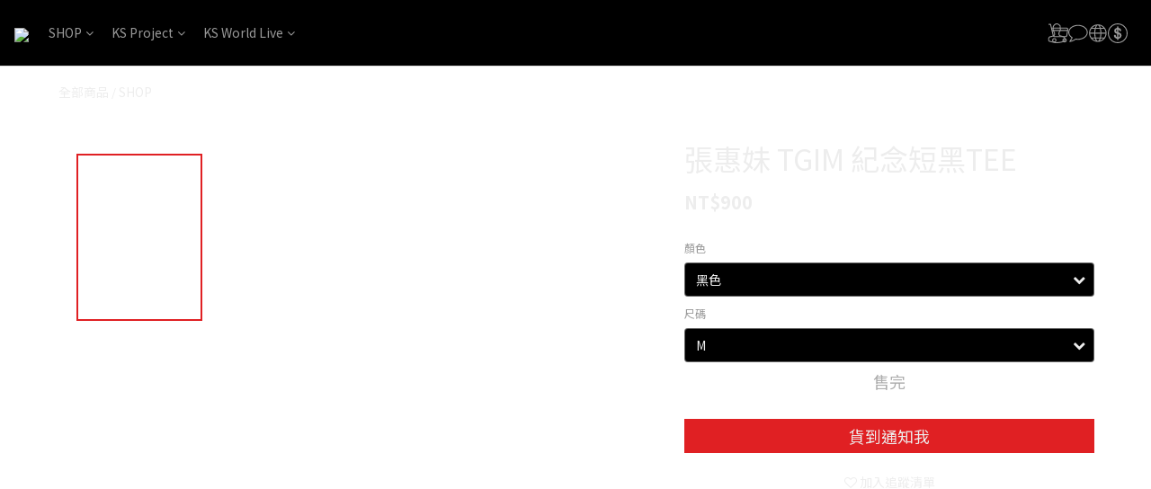

--- FILE ---
content_type: text/plain
request_url: https://www.google-analytics.com/j/collect?v=1&_v=j102&a=654521891&t=pageview&cu=TWD&_s=1&dl=https%3A%2F%2Fwww.keepstyles.com%2Fproducts%2Ftgim-towelrainbow-1-2-2&ul=en-us%40posix&dt=TGIM%20%E7%B4%80%E5%BF%B5%E7%9F%AD%E9%BB%91TEE&sr=1280x720&vp=1280x720&_u=aGBAAEIJAAAAACAMI~&jid=1559647433&gjid=124369434&cid=366418174.1769101042&tid=UA-101955451-1&_gid=594137547.1769101042&_r=1&_slc=1&pa=detail&pr1id=TGIM0022&pr1nm=%E5%BC%B5%E6%83%A0%E5%A6%B9%20TGIM%20%E7%B4%80%E5%BF%B5%E7%9F%AD%E9%BB%91TEE&pr1ca=&pr1br=&pr1va=%E9%BB%91%E8%89%B2M&pr1pr=&pr1qt=&pr1cc=&pr1ps=0&z=1472010023
body_size: -451
content:
2,cG-3X0DHBPWYD